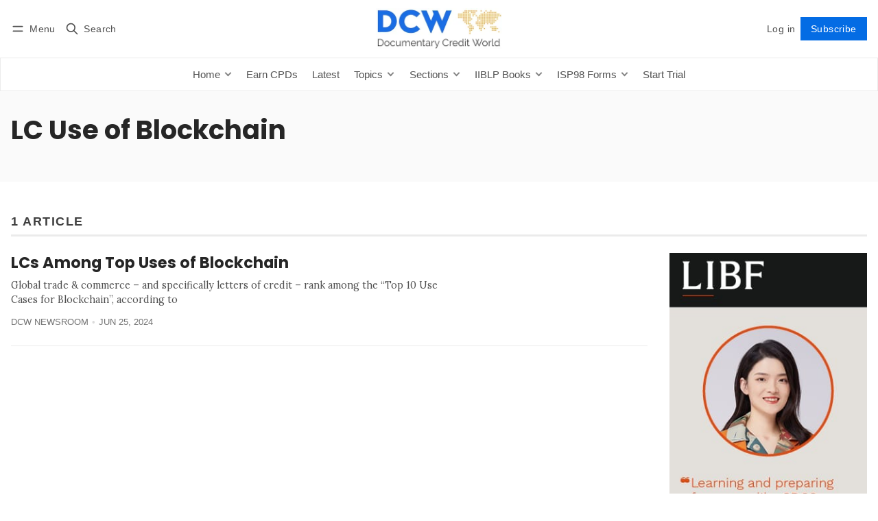

--- FILE ---
content_type: text/html; charset=utf-8
request_url: https://www.doccredit.world/tag/lc-use-of-blockchain/
body_size: 18927
content:
<!DOCTYPE html>
<html lang="en" data-color-scheme="light">
  <head>
    <meta charset="utf-8">
    <meta http-equiv="X-UA-Compatible" content="IE=edge">

    <title>LC Use of Blockchain - Documentary Credit World</title>

    <meta name="HandheldFriendly" content="True">
    <meta name="viewport" content="width=device-width, initial-scale=1.0">
    
    <meta name="theme-color" content="#046CE4">


    <link rel="preload" href="https://www.doccredit.world/assets/dist/app.min.js?v=4a781c698f" as="script">
    <link rel="preload" href="https://www.doccredit.world/assets/dist/app.min.css?v=4a781c698f" as="style">

        <link rel="preconnect" href="https://fonts.googleapis.com">
    <link rel="preconnect" href="https://fonts.gstatic.com" crossorigin>










    <link rel="preload stylesheet" href="https://fonts.googleapis.com/css2?family=Lora:ital,wght@0,400;0,500;0,600;0,700;1,400;1,500;1,600;1,700&family=Poppins:ital,wght@0,600;0,700;1,600;1,700&display=swap" 
          as="style" onload="this.onload=null;this.rel='stylesheet'" crossorigin>
    <style>
      body { --font-headings: 'Poppins', sans-serif; }
      body .content, p { --font-body: 'Lora', serif; font-family: var(--font-body); }
    </style>



    <script async defer src="https://www.doccredit.world/assets/dist/app.min.js?v=4a781c698f"></script>

    <link rel="stylesheet" type="text/css" href="https://www.doccredit.world/assets/dist/app.min.css?v=4a781c698f">

    <style>
  :root {
    --global-max-width: 1400px; /* site max width */
    --global-content-width: 700px; /* post-content-width */
    --global-wide-width: 960px; /* site max width */
    --global-radius: 0px; /* default radius */
    --global-gallery-gap: 1em; /* Image gallery distance between images */
    --global-hyphens: none; /* none/auto */
    --global-header-height: 92px;
    --global-theme-notifications: visible; /* visible/hidden */
    --global-progress-bar: visible; /* visible/hidden */
    --global-content-preview-fading: 0%; /* 50%-100% for fading effect */
    --global-scroll-behavior: smooth;
  }
</style>

<script>
  let preferredTheme = localStorage.getItem('PREFERRED_COLOR_SCHEME') || `light`;
  document.documentElement.setAttribute('data-color-scheme', preferredTheme);
  
  // Global values needed
  const themeGlobal = {
    currentPage: parseInt('1'),
    nextPage: parseInt(''),
    nextPageLink: '',
    maxPages: parseInt('1'), 
    lastPage: `1` === `1` ? true : false,
    postsPerPage: parseInt('12'),
    scrollPos: 0,
    imageLightbox: false
  }

  // Calculate contrast & HSL value;
  function getBrandColorInfo(hexcolor) {
    // get contrast
    if (hexcolor.slice(0, 1) === '#') { hexcolor = hexcolor.slice(1); }
    if (hexcolor.length === 3) { hexcolor = hexcolor.split('').map(function (hex) { return hex + hex;}).join(''); }
    let r = parseInt(hexcolor.substr(0,2),16), g = parseInt(hexcolor.substr(2,2),16), b = parseInt(hexcolor.substr(4,2),16);
    let yiq = ((r * 299) + (g * 587) + (b * 114)) / 1000;
    const colorContrast = (yiq >= 128) ? '#000' : '#fff';

    //get HSL
    r /= 255, g /= 255, b /= 255;
    const max = Math.max(r, g, b), min = Math.min(r, g, b);
    let h, s, l = (max + min)  /  2;  
    if ( max == min ) { h = s = 0; } else {
      let d = max - min;
      s = l > 0.5 ? d / (2 - max - min) : d / (max + min);
      switch(max){
        case r: h = (g - b) / d + (g < b ? 6 : 0); break;
        case g: h = (b - r) / d + 2; break;
        case b: h = (r - g) / d + 4; break;
      }
      h /= 6;
    }
    const colorHSL = [Math.round(h * 360), Math.round(s * 100), Math.round(l * 100)];

    // return
    return { colorContrast, colorHSL }
  };

  const brandColor = getBrandColorInfo("#046CE4");
  let style = document.createElement('style');
  style.innerHTML = `:root { 
    --color-brand-contrast: ${brandColor.colorContrast}; 
    --color-brand-h: ${brandColor.colorHSL[0]};
    --color-brand-s: ${brandColor.colorHSL[1]}%;
    --color-brand-l: ${brandColor.colorHSL[2]}%;
    --color-brand-hsl: ${brandColor.colorHSL[0]} ${brandColor.colorHSL[1]}% ${brandColor.colorHSL[2]}%;
  }`
  document.getElementsByTagName('head')[0].appendChild(style);
</script>


    <style>
  .banner { margin: 2rem auto; }
  .banner .kg-card { 
    display: none;
    margin: 0!important; 
    max-width: 100%; 
  }

  .banner .kg-card.is-visible { 
    display: block;
  }

  [data-banner="unit-tag-sidebar"],
  [data-banner="unit-post-sidebar"] {
    margin-top: 0;
    position: sticky;
    top: 2rem;
  }

  .sidebar .section-title,
  .sidebar .sidebar__section {
    display: none;
  }

  .home-hero-list.latest.banner-below article:nth-of-type(n+4) {
    display: none;
  }

  .home-hero-list.latest.banner-below article:nth-of-type(n+3) {
    border-bottom: none;
    padding-bottom: 0;
  }
</style>    
    
     

    <link rel="icon" href="https://www.doccredit.world/content/images/size/w256h256/2024/02/cropped-Documentary-Credit-World-square-blu-2-2.png" type="image/png">
    <link rel="canonical" href="https://www.doccredit.world/tag/lc-use-of-blockchain/">
    <meta name="referrer" content="no-referrer-when-downgrade">
    
    <meta property="og:site_name" content="Documentary Credit World">
    <meta property="og:type" content="website">
    <meta property="og:title" content="LC Use of Blockchain - Documentary Credit World">
    <meta property="og:url" content="https://www.doccredit.world/tag/lc-use-of-blockchain/">
    <meta property="og:image" content="https://www.doccredit.world/content/images/2024/07/52477178_s.jpg">
    <meta name="twitter:card" content="summary_large_image">
    <meta name="twitter:title" content="LC Use of Blockchain - Documentary Credit World">
    <meta name="twitter:url" content="https://www.doccredit.world/tag/lc-use-of-blockchain/">
    <meta name="twitter:image" content="https://www.doccredit.world/content/images/2024/07/52477178_s.jpg">
    <meta property="og:image:width" content="874">
    <meta property="og:image:height" content="548">
    
    <script type="application/ld+json">
{
    "@context": "https://schema.org",
    "@type": "Series",
    "publisher": {
        "@type": "Organization",
        "name": "Documentary Credit World",
        "url": "https://www.doccredit.world/",
        "logo": {
            "@type": "ImageObject",
            "url": "https://www.doccredit.world/content/images/2024/02/Documentary-Credit-World-DCW.jpg"
        }
    },
    "url": "https://www.doccredit.world/tag/lc-use-of-blockchain/",
    "name": "LC Use of Blockchain",
    "mainEntityOfPage": "https://www.doccredit.world/tag/lc-use-of-blockchain/"
}
    </script>

    <meta name="generator" content="Ghost 6.12">
    <link rel="alternate" type="application/rss+xml" title="Documentary Credit World" href="https://www.doccredit.world/latest/rss/">
    <script defer src="https://cdn.jsdelivr.net/ghost/portal@~2.56/umd/portal.min.js" data-i18n="true" data-ghost="https://www.doccredit.world/" data-key="f93eb88d0c52a1a4d8c98efa54" data-api="https://documentary-credit-world.ghost.io/ghost/api/content/" data-locale="en" crossorigin="anonymous"></script><style id="gh-members-styles">.gh-post-upgrade-cta-content,
.gh-post-upgrade-cta {
    display: flex;
    flex-direction: column;
    align-items: center;
    font-family: -apple-system, BlinkMacSystemFont, 'Segoe UI', Roboto, Oxygen, Ubuntu, Cantarell, 'Open Sans', 'Helvetica Neue', sans-serif;
    text-align: center;
    width: 100%;
    color: #ffffff;
    font-size: 16px;
}

.gh-post-upgrade-cta-content {
    border-radius: 8px;
    padding: 40px 4vw;
}

.gh-post-upgrade-cta h2 {
    color: #ffffff;
    font-size: 28px;
    letter-spacing: -0.2px;
    margin: 0;
    padding: 0;
}

.gh-post-upgrade-cta p {
    margin: 20px 0 0;
    padding: 0;
}

.gh-post-upgrade-cta small {
    font-size: 16px;
    letter-spacing: -0.2px;
}

.gh-post-upgrade-cta a {
    color: #ffffff;
    cursor: pointer;
    font-weight: 500;
    box-shadow: none;
    text-decoration: underline;
}

.gh-post-upgrade-cta a:hover {
    color: #ffffff;
    opacity: 0.8;
    box-shadow: none;
    text-decoration: underline;
}

.gh-post-upgrade-cta a.gh-btn {
    display: block;
    background: #ffffff;
    text-decoration: none;
    margin: 28px 0 0;
    padding: 8px 18px;
    border-radius: 4px;
    font-size: 16px;
    font-weight: 600;
}

.gh-post-upgrade-cta a.gh-btn:hover {
    opacity: 0.92;
}</style><script async src="https://js.stripe.com/v3/"></script>
    <script defer src="https://cdn.jsdelivr.net/ghost/sodo-search@~1.8/umd/sodo-search.min.js" data-key="f93eb88d0c52a1a4d8c98efa54" data-styles="https://cdn.jsdelivr.net/ghost/sodo-search@~1.8/umd/main.css" data-sodo-search="https://documentary-credit-world.ghost.io/" data-locale="en" crossorigin="anonymous"></script>
    
    <link href="https://www.doccredit.world/webmentions/receive/" rel="webmention">
    <script defer src="/public/cards.min.js?v=4a781c698f"></script>
    <link rel="stylesheet" type="text/css" href="/public/cards.min.css?v=4a781c698f">
    <script defer src="/public/comment-counts.min.js?v=4a781c698f" data-ghost-comments-counts-api="https://www.doccredit.world/members/api/comments/counts/"></script>
    <script defer src="/public/member-attribution.min.js?v=4a781c698f"></script>
    <script defer src="/public/ghost-stats.min.js?v=4a781c698f" data-stringify-payload="false" data-datasource="analytics_events" data-storage="localStorage" data-host="https://www.doccredit.world/.ghost/analytics/api/v1/page_hit"  tb_site_uuid="6db674cd-2e89-4195-bf79-8273da209ce8" tb_post_uuid="undefined" tb_post_type="null" tb_member_uuid="undefined" tb_member_status="undefined"></script><style>:root {--ghost-accent-color: #046CE4;}</style>
    <style>section.latest-section {display: none;}</style>
<!-- Google tag (gtag.js) -->
<script async src="https://www.googletagmanager.com/gtag/js?id=G-QQ0BHWLDYQ"></script>
<script>
  window.dataLayer = window.dataLayer || [];
  function gtag(){dataLayer.push(arguments);}
  gtag('js', new Date());

  gtag('config', 'G-QQ0BHWLDYQ');
</script>
<style>.home-hero-list.latest .post-tag { display: none; }</style>
<script defer data-domain="doccredit.world" src="https://plausible.io/js/script.file-downloads.hash.outbound-links.pageview-props.revenue.tagged-events.js"></script>
<script>window.plausible = window.plausible || function() { (window.plausible.q = window.plausible.q || []).push(arguments) }</script>
  </head>
  <body class="tag-template tag-lc-use-of-blockchain "  data-excerpts="true">
    

      <header class="header js-header" data-logo="center" data-style="sticky">
  <div class="container wrapper flex items-center header__container">
    <div class="header__more">
      <button class="btn header__menu-toggle js-menu-toggle" title="Menu" aria-label="Menu">
        <i class="icon icon-menu">
  <svg xmlns="http://www.w3.org/2000/svg" class="icon icon-tabler icon-tabler-menu" width="24" height="24" viewBox="0 0 24 24" stroke-width="2" stroke="currentColor" fill="none" stroke-linecap="round" stroke-linejoin="round">
  <path stroke="none" d="M0 0h24v24H0z" fill="none"></path>
  <path d="M4 8l16 0"></path>
  <path d="M4 16l16 0"></path>
</svg>
</i>        <i class="icon icon-x">
  <svg xmlns="http://www.w3.org/2000/svg" class="icon icon-tabler icon-tabler-x" width="24" height="24" viewBox="0 0 24 24" stroke-width="1.5" stroke="currentColor" fill="none" stroke-linecap="round" stroke-linejoin="round">
  <path stroke="none" d="M0 0h24v24H0z" fill="none"/>
  <line x1="18" y1="6" x2="6" y2="18" />
  <line x1="6" y1="6" x2="18" y2="18" />
</svg>
</i>        <span>Menu</span>
      </button>

      <button class="btn header__search-toggle" data-ghost-search title="Search" aria-label="Search">
        <i class="icon icon-search">
  <svg xmlns="http://www.w3.org/2000/svg" class="icon icon-tabler icon-tabler-search" width="24" height="24" viewBox="0 0 24 24" stroke-width="2" stroke="currentColor" fill="none" stroke-linecap="round" stroke-linejoin="round">
  <path stroke="none" d="M0 0h24v24H0z" fill="none"/>
  <circle cx="10" cy="10" r="7" />
  <line x1="21" y1="21" x2="15" y2="15" />
</svg>



</i>        <span>Search</span>
      </button>
    </div>

    <div class="header__brand">
<a href="https://www.doccredit.world">          <picture class="dark-theme-logo">
  <source     
    srcset="/content/images/size/w100/format/webp/2024/02/DCW-new-logo-strap.png 100w,/content/images/size/w300/format/webp/2024/02/DCW-new-logo-strap.png 300w,/content/images/size/w600/format/webp/2024/02/DCW-new-logo-strap.png 600w"
    sizes="200px"
    data-sizes="auto"
    type="image/webp"
  >
  <img class="header__logo"
    srcset="/content/images/size/w100/format/webp/2024/02/DCW-new-logo-strap.png 100w,/content/images/size/w300/format/webp/2024/02/DCW-new-logo-strap.png 300w,/content/images/size/w600/format/webp/2024/02/DCW-new-logo-strap.png 600w"
    sizes="200px"
    data-sizes="auto"
    data-src="/content/images/size/w100/2024/02/DCW-new-logo-strap.png"
    src="/content/images/size/w30/2024/02/DCW-new-logo-strap.png"
    alt="Documentary Credit World"
  >
</picture>          <picture class="default-logo">
  <source 
    sizes="(max-width: 800px) 200px, 320px"
    
    
    srcset="/content/images/size/w300/format/webp/2024/02/Documentary-Credit-World-DCW.jpg 300w, /content/images/size/w600/format/webp/2024/02/Documentary-Credit-World-DCW.jpg 600w"
    type="image/webp"
  >
  <img class="header__logo"
    sizes="(max-width: 800px) 200px, 320px"
    
    data-srcset="/content/images/size/w300/2024/02/Documentary-Credit-World-DCW.jpg 300w, /content/images/size/w600/2024/02/Documentary-Credit-World-DCW.jpg 600w"
    srcset="/content/images/size/w30/2024/02/Documentary-Credit-World-DCW.jpg 30w"
    data-src="/content/images/size/w100/2024/02/Documentary-Credit-World-DCW.jpg"
    src="/content/images/size/w30/2024/02/Documentary-Credit-World-DCW.jpg"
    alt="Documentary Credit World"
    loading="eager"
  >
</picture></a>    </div>

    <div class="header__actions">
          <a href="https://login.doccredit.world/login" class="btn signin-link radius">Log in</a>
          <a href="/membership/" class="btn signup-link btn--brand radius">Subscribe</a>
        

      <div class="member-menu js-member-menu">
      <a href="/signup/" class="signup-link">
        <i class="icon icon-arrow-up-right icon--sm">
  <svg xmlns="http://www.w3.org/2000/svg" class="icon icon-tabler icon-tabler-arrow-up-right" width="24" height="24" viewBox="0 0 24 24" stroke-width="2" stroke="currentColor" fill="none" stroke-linecap="round" stroke-linejoin="round">
  <path stroke="none" d="M0 0h24v24H0z" fill="none"/>
  <line x1="17" y1="7" x2="7" y2="17" />
  <polyline points="8 7 17 7 17 16" />
</svg>



</i>Sign up
      </a>

      <a href="https://login.doccredit.world/login" class="signin-link">
        <i class="icon icon-login icon--sm">
  <svg xmlns="http://www.w3.org/2000/svg" width="24" height="24" viewBox="0 0 24 24" fill="none" stroke="currentColor" stroke-width="2" stroke-linecap="round" stroke-linejoin="round" class="feather feather-log-in">
  <path d="M15 3h4a2 2 0 0 1 2 2v14a2 2 0 0 1-2 2h-4"></path>
  <polyline points="10 17 15 12 10 7"></polyline>
  <line x1="15" y1="12" x2="3" y2="12"></line>
</svg>
</i>Sign in
      </a>
</div>    </div>
  </div>
</header>

<div class="header-menu">
  <div class="container wrapper flex">

    <nav class="header-menu-nav">
      <ul class="nav">
    <li class="nav-home" 
      data-label="Home" data-length="4">
      <a href="https://doccredit.world/">
        <span>Home</span>
      </a>
    </li>
    <li class="nav-about is-subitem" 
      data-label="-About " data-length="7">
      <a href="https://www.doccredit.world/about/">
        <span>-About </span>
      </a>
    </li>
    <li class="nav-iiblp is-subitem" 
      data-label="-IIBLP" data-length="6">
      <a href="https://www.iiblp.org/">
        <span>-IIBLP</span>
      </a>
    </li>
    <li class="nav-dcw-editorial-advisory-board is-subitem" 
      data-label="-DCW Editorial Advisory Board " data-length="30">
      <a href="https://www.doccredit.world/board/">
        <span>-DCW Editorial Advisory Board </span>
      </a>
    </li>
    <li class="nav-dcw-pricing is-subitem" 
      data-label="-DCW Pricing " data-length="13">
      <a href="https://www.doccredit.world/pricing/">
        <span>-DCW Pricing </span>
      </a>
    </li>
    <li class="nav-earn-cpds" 
      data-label="Earn CPDs " data-length="10">
      <a href="https://www.doccredit.world/cpd-certificates-for-dcw-subscribers/">
        <span>Earn CPDs </span>
      </a>
    </li>
    <li class="nav-latest" 
      data-label="Latest" data-length="6">
      <a href="https://www.doccredit.world/archive/">
        <span>Latest</span>
      </a>
    </li>
    <li class="nav-topics" 
      data-label="Topics" data-length="6">
      <a href="https://www.doccredit.world/">
        <span>Topics</span>
      </a>
    </li>
    <li class="nav-sblcs is-subitem" 
      data-label="-SBLCs" data-length="6">
      <a href="https://www.doccredit.world/tag/standby-lc/">
        <span>-SBLCs</span>
      </a>
    </li>
    <li class="nav-commercial-lcs is-subitem" 
      data-label="-Commercial LCs" data-length="15">
      <a href="https://www.doccredit.world/tag/commercial-lc/">
        <span>-Commercial LCs</span>
      </a>
    </li>
    <li class="nav-guarantees is-subitem" 
      data-label="-Guarantees" data-length="11">
      <a href="https://www.doccredit.world/tag/demand-guarantee/">
        <span>-Guarantees</span>
      </a>
    </li>
    <li class="nav-sanctions is-subitem" 
      data-label="-Sanctions" data-length="10">
      <a href="https://www.doccredit.world/tag/sanctions/">
        <span>-Sanctions</span>
      </a>
    </li>
    <li class="nav-tbml is-subitem" 
      data-label="-TBML" data-length="5">
      <a href="https://www.doccredit.world/tag/tbml/">
        <span>-TBML</span>
      </a>
    </li>
    <li class="nav-export-controls is-subitem" 
      data-label="-Export Controls " data-length="17">
      <a href="https://www.doccredit.world/tag/export-controls/">
        <span>-Export Controls </span>
      </a>
    </li>
    <li class="nav-fraud is-subitem" 
      data-label="-Fraud" data-length="6">
      <a href="https://www.doccredit.world/tag/fraud/">
        <span>-Fraud</span>
      </a>
    </li>
    <li class="nav-sections" 
      data-label="Sections" data-length="8">
      <a href="https://www.doccredit.world/">
        <span>Sections</span>
      </a>
    </li>
    <li class="nav-articles is-subitem" 
      data-label="-Articles " data-length="10">
      <a href="https://www.doccredit.world/tag/hash-articles/">
        <span>-Articles </span>
      </a>
    </li>
    <li class="nav-updates is-subitem" 
      data-label="-Updates " data-length="9">
      <a href="https://www.doccredit.world/tag/updates/">
        <span>-Updates </span>
      </a>
    </li>
    <li class="nav-litigation-digest is-subitem" 
      data-label="-Litigation Digest " data-length="19">
      <a href="https://www.doccredit.world/tag/litigation-digest/">
        <span>-Litigation Digest </span>
      </a>
    </li>
    <li class="nav-lc-statistics is-subitem" 
      data-label="-LC Statistics " data-length="15">
      <a href="https://www.doccredit.world/tag/lc-statistics/">
        <span>-LC Statistics </span>
      </a>
    </li>
    <li class="nav-scam-survey is-subitem" 
      data-label="-Scam Survey" data-length="12">
      <a href="https://www.doccredit.world/tag/scam-survey/">
        <span>-Scam Survey</span>
      </a>
    </li>
    <li class="nav-conference-reports is-subitem" 
      data-label="-Conference Reports" data-length="19">
      <a href="https://www.doccredit.world/tag/conference-report/">
        <span>-Conference Reports</span>
      </a>
    </li>
    <li class="nav-text-forms is-subitem" 
      data-label="-Text &amp; Forms" data-length="13">
      <a href="https://www.doccredit.world/tag/text-forms/">
        <span>-Text &amp; Forms</span>
      </a>
    </li>
    <li class="nav-iiblp-books" 
      data-label="IIBLP Books" data-length="11">
      <a href="https://www.doccredit.world/ebooks/">
        <span>IIBLP Books</span>
      </a>
    </li>
    <li class="nav-bankers-guide-examining-lcs is-subitem" 
      data-label="-Banker’s Guide: Examining LCs" data-length="30">
      <a href="https://www.doccredit.world/the-bankers-guide-to-examination-under-documentary-credits/">
        <span>-Banker’s Guide: Examining LCs</span>
      </a>
    </li>
    <li class="nav-standby-demand-guarantee-practice-ucp600-isp-urdg-compared is-subitem" 
      data-label="-Standby &amp; Demand Guarantee Practice: UCP600, ISP &amp; URDG Compared " data-length="66">
      <a href="https://www.doccredit.world/standby-demand-guarantee-practice-understanding-ucp600-isp98-urdg-758/">
        <span>-Standby &amp; Demand Guarantee Practice: UCP600, ISP &amp; URDG Compared </span>
      </a>
    </li>
    <li class="nav-trade-based-financial-crime-compliance is-subitem" 
      data-label="-Trade Based Financial Crime Compliance " data-length="40">
      <a href="https://www.doccredit.world/trade-based-financial-crime-compliance/">
        <span>-Trade Based Financial Crime Compliance </span>
      </a>
    </li>
    <li class="nav-isp98-official-commentary is-subitem" 
      data-label="-ISP98 Official Commentary " data-length="27">
      <a href="https://www.doccredit.world/isp98-commentary/">
        <span>-ISP98 Official Commentary </span>
      </a>
    </li>
    <li class="nav-isp98-forms" 
      data-label="ISP98 Forms " data-length="12">
      <a href="https://www.doccredit.world/ispforms/">
        <span>ISP98 Forms </span>
      </a>
    </li>
    <li class="nav-form-1-model-sblc-w-payment-demand is-subitem" 
      data-label="-Form 1 - Model SBLC w/ Payment Demand " data-length="39">
      <a href="https://www.doccredit.world/isp98-form-1-model-standby-incorporating-annexed-form-of-payment-demand-with-statement/">
        <span>-Form 1 - Model SBLC w/ Payment Demand </span>
      </a>
    </li>
    <li class="nav-form-2-model-sblc-w-extension-payment-demand is-subitem" 
      data-label="-Form 2 - Model SBLC w/ Extension + Payment Demand " data-length="51">
      <a href="https://www.doccredit.world/isp98-form-2-model-sblc-providing-for-extension/">
        <span>-Form 2 - Model SBLC w/ Extension + Payment Demand </span>
      </a>
    </li>
    <li class="nav-form-3-model-sblc-w-reduction is-subitem" 
      data-label="-Form 3 - Model SBLC w/ Reduction " data-length="34">
      <a href="https://www.doccredit.world/isp98-isp98-form-3-model-standby-providing-for-reduction/">
        <span>-Form 3 - Model SBLC w/ Reduction </span>
      </a>
    </li>
    <li class="nav-form-4-model-sblc-w-transfer is-subitem" 
      data-label="-Form 4 - Model SBLC w/ Transfer" data-length="32">
      <a href="https://www.doccredit.world/isp98-form-4-model-sblc-providing-for-transfer/">
        <span>-Form 4 - Model SBLC w/ Transfer</span>
      </a>
    </li>
    <li class="nav-form-5-model-simplified-demand-sblc is-subitem" 
      data-label="-Form 5 - Model Simplified Demand SBLC" data-length="38">
      <a href="https://www.doccredit.world/isp98-form-5-simplified-demand-only-sblc/">
        <span>-Form 5 - Model Simplified Demand SBLC</span>
      </a>
    </li>
    <li class="nav-form-6-model-counter-sblc is-subitem" 
      data-label="-Form 6 - Model Counter SBLC" data-length="28">
      <a href="https://www.doccredit.world/isp98-form-6-model-counter-standby-lc/">
        <span>-Form 6 - Model Counter SBLC</span>
      </a>
    </li>
    <li class="nav-form-7-model-sblc-requiring-confirmation is-subitem" 
      data-label="-Form 7 - Model SBLC Requiring Confirmation " data-length="44">
      <a href="https://www.doccredit.world/isp98-form-7-model-standby-requiring-confirmatio/">
        <span>-Form 7 - Model SBLC Requiring Confirmation </span>
      </a>
    </li>
    <li class="nav-form-8-model-confirmation-of-sblc is-subitem" 
      data-label="-Form 8 - Model Confirmation of SBLC" data-length="36">
      <a href="https://www.doccredit.world/isp98-form-8-model-confirmation-of-standby-lc/">
        <span>-Form 8 - Model Confirmation of SBLC</span>
      </a>
    </li>
    <li class="nav-form-11-1-model-u-s-government-sblc is-subitem" 
      data-label="-Form 11.1 - Model U.S. Government SBLC" data-length="39">
      <a href="https://www.doccredit.world/isp98-form-11-1-model-us-government-sblc/">
        <span>-Form 11.1 - Model U.S. Government SBLC</span>
      </a>
    </li>
    <li class="nav-start-trial" 
      data-label="Start Trial " data-length="12">
      <a href="https://doccredit.world/free-trial/">
        <span>Start Trial </span>
      </a>
    </li>
</ul>
    </nav>

  </div>
</div>



      <div class="menu js-menu">
  <div class="container wrapper">
    <div class="menu__content">
      <nav class="menu__navigation">
        <ul class="nav">
          <li class="nav-home">
            <a href="/">
              <span>Home</span>
            </a>
          </li>
          <li class="nav-about">
            <a href="/about/">
              <span>About DCW</span>
            </a>
          </li>
          <li class="nav-about">
            <a href="https://www.iiblp.org/">
              <span>About IIBLP</span>
            </a>
          </li>
          <li class="nav-board">
            <a href="/board/">
              <span>Editorial Board</span>
            </a>
          </li>
          <li class="nav-latest">
            <a href="/archive/">
              <span>Latest</span>
            </a>
          </li>
        </ul>

          <ul class="nav secondary submenu">
    <li class="nav-how-to-log-in" 
      data-label="How to Log in" data-length="13">
      <a href="https://www.doccredit.world/how-to-log-in-to-dcw/">
        <span>How to Log in</span>
      </a>
    </li>
    <li class="nav-dcw-users-guide" 
      data-label="DCW User&#x27;s Guide " data-length="17">
      <a href="https://www.doccredit.world/dcw-user-guide/">
        <span>DCW User&#x27;s Guide </span>
      </a>
    </li>
    <li class="nav-all-november-2025" 
      data-label="All November 2025" data-length="17">
      <a href="https://www.doccredit.world/dcw-monthly-november-2025/">
        <span>All November 2025</span>
      </a>
    </li>
    <li class="nav-all-october-2025" 
      data-label="All October 2025" data-length="16">
      <a href="https://www.doccredit.world/dcw-monthly-october-2025/">
        <span>All October 2025</span>
      </a>
    </li>
    <li class="nav-all-september-2025" 
      data-label="All September 2025" data-length="18">
      <a href="https://www.doccredit.world/dcw-monthly-september-2025/">
        <span>All September 2025</span>
      </a>
    </li>
    <li class="nav-about-dcw" 
      data-label="About DCW" data-length="9">
      <a href="https://www.doccredit.world/about/">
        <span>About DCW</span>
      </a>
    </li>
    <li class="nav-free-this-month" 
      data-label="Free this month " data-length="16">
      <a href="https://www.doccredit.world/tag/free-this-month/">
        <span>Free this month </span>
      </a>
    </li>
    <li class="nav-recently-decided-cases" 
      data-label="Recently Decided Cases " data-length="23">
      <a href="https://www.doccredit.world/recently-decided-cases/">
        <span>Recently Decided Cases </span>
      </a>
    </li>
    <li class="nav-icc-opinions-tracker" 
      data-label="ICC Opinions Tracker " data-length="21">
      <a href="https://www.doccredit.world/icc-opinions-tracker/">
        <span>ICC Opinions Tracker </span>
      </a>
    </li>
</ul>
      </nav>

      <div class="menu__posts">
        <span class="menu__posts-title">Latest news</span>
            <article class="post-card has-img horizontal js-post-card">

  <div class="post-card__content flex flex-col ">

      <h2 class="post-card__title"><a href="https://www.doccredit.world/dcw-most-read-in-2025/">DCW: Most Read in 2025</a></h2>
    
    <p class="post-card__excerpt opacity-080">
      Since going fully online in May 2024, DCW has seen significant growth. The addition of eBooks, CPDs, an expanded archive,
    </p>

    <div class="post-info">
  <ul class="post-info__avatars">
        <li class="author-avatar has-image">
          <a href="/author/chris/" title="Chris Sandler" aria-label="Chris Sandler">
              <picture class="">
  <source 
    sizes="60px"
    data-sizes="auto"
    srcset="/content/images/size/w30/2024/02/1662466861305.jpeg 30w"
    data-srcset="/content/images/size/w30/format/webp/2024/02/1662466861305.jpeg 30w, /content/images/size/w100/format/webp/2024/02/1662466861305.jpeg 100w"
    type="image/webp"
  >
  <img class="lazyload"
    sizes="60px"
    data-sizes="auto"
    data-srcset="/content/images/size/w30/2024/02/1662466861305.jpeg 30w, /content/images/size/w100/2024/02/1662466861305.jpeg 100w"
    srcset="/content/images/size/w30/2024/02/1662466861305.jpeg 30w"
    data-src="/content/images/size/w100/2024/02/1662466861305.jpeg"
    src="/content/images/size/w30/2024/02/1662466861305.jpeg"
    alt="Chris Sandler"
    
  >
</picture>          </a>
        </li>
  </ul>
  
    <span class="post-info__authors"><a href="/author/chris/">Chris Sandler</a></span>
  
  <time datetime="2025-12-22">Dec 22, 2025</time> 
</div>  </div>
</article>            <article class="post-card has-img horizontal js-post-card">

  <div class="post-card__content flex flex-col ">
      <a class="post-tag mr-sm tag-october-2025" href="/tag/october-2025/" aria-label="October 2025"
        
      >October 2025</a>

      <h2 class="post-card__title"><a href="https://www.doccredit.world/dcw-monthly-november-2025-3/">DCW Monthly: December 2025</a></h2>
    
    <p class="post-card__excerpt opacity-080">
      As the year draws to a close, this month’s DCW focuses on the issues likely to carry into 2026.
    </p>

    <div class="post-info">
  <ul class="post-info__avatars">
        <li class="author-avatar has-image">
          <a href="/author/chris/" title="Chris Sandler" aria-label="Chris Sandler">
              <picture class="">
  <source 
    sizes="60px"
    data-sizes="auto"
    srcset="/content/images/size/w30/2024/02/1662466861305.jpeg 30w"
    data-srcset="/content/images/size/w30/format/webp/2024/02/1662466861305.jpeg 30w, /content/images/size/w100/format/webp/2024/02/1662466861305.jpeg 100w"
    type="image/webp"
  >
  <img class="lazyload"
    sizes="60px"
    data-sizes="auto"
    data-srcset="/content/images/size/w30/2024/02/1662466861305.jpeg 30w, /content/images/size/w100/2024/02/1662466861305.jpeg 100w"
    srcset="/content/images/size/w30/2024/02/1662466861305.jpeg 30w"
    data-src="/content/images/size/w100/2024/02/1662466861305.jpeg"
    src="/content/images/size/w30/2024/02/1662466861305.jpeg"
    alt="Chris Sandler"
    
  >
</picture>          </a>
        </li>
  </ul>
  
    <span class="post-info__authors"><a href="/author/chris/">Chris Sandler</a></span>
  
  <time datetime="2025-12-16">Dec 16, 2025</time> 
</div>  </div>
</article>            <article class="post-card has-img is-featured horizontal js-post-card">

  <div class="post-card__content flex flex-col ">
      <a class="post-tag mr-sm tag-hash-articles" href="/tag/hash-articles/" aria-label="DCW Articles"
        
      >DCW Articles</a>

      <h2 class="post-card__title"><a href="https://www.doccredit.world/icc-opinion-ta954-evergreen-standby-non-extension-commentary/">Views on ICC Opinion TA954</a></h2>
    
    <p class="post-card__excerpt opacity-080">
      Because standbys and demand guarantees often contain automatic extension clauses, ICC Opinion TA954 offers important lessons for practice and the need for sound drafting of such clauses.
    </p>

    <div class="post-info">
  <ul class="post-info__avatars">
        <li class="author-avatar has-image">
          <a href="/author/pavel-andrle/" title="Pavel Andrle" aria-label="Pavel Andrle">
              <picture class="">
  <source 
    sizes="60px"
    data-sizes="auto"
    srcset="/content/images/size/w30/2024/04/1614170709533.jpeg 30w"
    data-srcset="/content/images/size/w30/format/webp/2024/04/1614170709533.jpeg 30w, /content/images/size/w100/format/webp/2024/04/1614170709533.jpeg 100w"
    type="image/webp"
  >
  <img class="lazyload"
    sizes="60px"
    data-sizes="auto"
    data-srcset="/content/images/size/w30/2024/04/1614170709533.jpeg 30w, /content/images/size/w100/2024/04/1614170709533.jpeg 100w"
    srcset="/content/images/size/w30/2024/04/1614170709533.jpeg 30w"
    data-src="/content/images/size/w100/2024/04/1614170709533.jpeg"
    src="/content/images/size/w30/2024/04/1614170709533.jpeg"
    alt="Pavel Andrle"
    
  >
</picture>          </a>
        </li>
  </ul>
  
    <span class="post-info__authors"><a href="/author/pavel-andrle/">Pavel Andrle</a></span>
  
  <time datetime="2025-12-16">Dec 16, 2025</time> 
</div>  </div>
</article>      </div>
    </div>
  </div>

  <div class="w-100 mt border-top">
    <div class="menu__actions">
          <a href="https://login.doccredit.world/login" class="btn signin-link radius">
            Log in
          </a>
          <a href="/membership/" class="btn signup-link btn--brand radius">
            Subscribe
          </a>

      <span class="flex-1"></span>

      <div class="social-links items-center mb">
        <span class="fw-600 mr-sm">Follow</span>
        







      </div>
    </div>
  </div>
</div>
    
    <main class="main flex-1">
      
  <div class="bg-acc">
    <div class="container wrapper">
      <div class="tag-hero">
        <div class="tag-hero__content">
          <h1 class="tag-hero__name">LC Use of Blockchain</h1>
          
        </div>
      </div>
    </div>
  </div>

  <div class="container wrapper">
    <span class="section-title xs" >
      1 article
      
    </span>

    <div class="row">
      <div class="col-xs-12 col-md-8 col-lg-9 flex flex-col gap-150 mb-lg">
          <article class="post-card no-image horizontal js-post-card">

  <div class="post-card__content flex flex-col ">
      <a class="post-tag mr-sm tag-updates" href="/tag/updates/" aria-label="DCW Updates"
        
      >DCW Updates</a>

      <h2 class="post-card__title"><a href="https://www.doccredit.world/lcs-among-top-uses-of-blockchain/">LCs Among Top Uses of Blockchain</a></h2>

    <p class="post-card__excerpt opacity-080">
      Global trade &amp; commerce – and specifically letters of credit – rank among the “Top 10 Use Cases for Blockchain”, according to
    </p>

    <div class="post-info">
  <ul class="post-info__avatars">
        <li class="author-avatar has-image">
          <a href="/author/dcw/" title="DCW Newsroom" aria-label="DCW Newsroom">
              <picture class="">
  <source 
    sizes="60px"
    data-sizes="auto"
    srcset="/content/images/size/w30/2024/04/Documentary-Credit-World-square-blu-1.jpg 30w"
    data-srcset="/content/images/size/w30/format/webp/2024/04/Documentary-Credit-World-square-blu-1.jpg 30w, /content/images/size/w100/format/webp/2024/04/Documentary-Credit-World-square-blu-1.jpg 100w"
    type="image/webp"
  >
  <img class="lazyload"
    sizes="60px"
    data-sizes="auto"
    data-srcset="/content/images/size/w30/2024/04/Documentary-Credit-World-square-blu-1.jpg 30w, /content/images/size/w100/2024/04/Documentary-Credit-World-square-blu-1.jpg 100w"
    srcset="/content/images/size/w30/2024/04/Documentary-Credit-World-square-blu-1.jpg 30w"
    data-src="/content/images/size/w100/2024/04/Documentary-Credit-World-square-blu-1.jpg"
    src="/content/images/size/w30/2024/04/Documentary-Credit-World-square-blu-1.jpg"
    alt="DCW Newsroom"
    
  >
</picture>          </a>
        </li>
  </ul>
  
    <span class="post-info__authors"><a href="/author/dcw/">DCW Newsroom</a></span>
  
  <time datetime="2024-06-25">Jun 25, 2024</time> 
</div>  </div>
</article>      </div>
      <div class="col-xs-12 col-md-4 col-lg-3">
              <div class="banner" data-banner="unit-tag-sidebar">
        <figure class="kg-card kg-image-card"><a href="https://pages.marketintelligence.spglobal.com/8759-Maritime-shadow-fleet-2025-CD-Request.html?utm_campaign=MI-C51567&utm_medium=web&utm_source=dcw"><img src="https://www.doccredit.world/content/images/2025/07/Maritime-Shadow-Fleet_revised_300x600.jpg" class="kg-image" alt="" loading="lazy" width="1600" height="3200" srcset="https://www.doccredit.world/content/images/size/w600/2025/07/Maritime-Shadow-Fleet_revised_300x600.jpg 600w, https://www.doccredit.world/content/images/size/w1000/2025/07/Maritime-Shadow-Fleet_revised_300x600.jpg 1000w, https://www.doccredit.world/content/images/2025/07/Maritime-Shadow-Fleet_revised_300x600.jpg 1600w" sizes="(min-width: 720px) 720px"></a></figure><figure class="kg-card kg-image-card"><a href="https://www.libf.ac.uk/professional-qualifications/trade-and-transaction-banking/certificate-for-documentary-credit-specialists-cdcs/?utm_source=DCW&utm_medium=referral&utm_campaign=G"><img src="https://www.doccredit.world/content/images/2025/03/3.DCW-Trade-ads-03-25-02-300x600.gif" class="kg-image" alt="" loading="lazy" width="300" height="600"></a></figure><figure class="kg-card kg-image-card"><a href="https://pages.marketintelligence.spglobal.com/8688-Trade-Compliance-Secure-Corporate-Behavior-Demo-Request.html?utm_campaign=MI-C51537&utm_medium=web&utm_source=dcw"><img src="https://www.doccredit.world/content/images/2025/07/Corporate-Behavior_revised_300x600.jpg" class="kg-image" alt="" loading="lazy" width="1600" height="3200" srcset="https://www.doccredit.world/content/images/size/w600/2025/07/Corporate-Behavior_revised_300x600.jpg 600w, https://www.doccredit.world/content/images/size/w1000/2025/07/Corporate-Behavior_revised_300x600.jpg 1000w, https://www.doccredit.world/content/images/2025/07/Corporate-Behavior_revised_300x600.jpg 1600w" sizes="(min-width: 720px) 720px"></a></figure><figure class="kg-card kg-image-card"><a href="https://www.doccredit.world/ispforms/"><img src="https://www.doccredit.world/content/images/2024/06/ISP-Foms-300x600.png" class="kg-image" alt="" loading="lazy" width="300" height="600"></a></figure><figure class="kg-card kg-image-card"><a href="https://www.libf.ac.uk/professional-qualifications/trade-and-transaction-banking/certificate-in-international-trade-risk-citr/?utm_source=DCW&utm_medium=referral&utm_campaign=G"><img src="https://www.doccredit.world/content/images/2025/03/6.DCW-Trade-ads-03-25_08_300-x-600.jpg" class="kg-image" alt="" loading="lazy" width="300" height="600"></a></figure><figure class="kg-card kg-image-card"><a href="https://www.libf.ac.uk/professional-qualifications/trade-and-transaction-banking/certificate-for-documentary-credit-specialists-cdcs/?utm_source=DCW&utm_medium=referral&utm_campaign=G"><img src="https://www.doccredit.world/content/images/2025/03/4.DCW-Trade-ads-03-25_06_300-x-600.jpg" class="kg-image" alt="" loading="lazy" width="300" height="600"></a></figure><figure class="kg-card kg-image-card"><a href="https://pages.marketintelligence.spglobal.com/8759-Maritime-shadow-fleet-2025-CD-Request.html?utm_campaign=MI-C51567&utm_medium=web&utm_source=dcw"><img src="https://www.doccredit.world/content/images/2025/07/Maritime-Shadow-Fleet-II_revised_300x600.jpg" class="kg-image" alt="" loading="lazy" width="1600" height="3200" srcset="https://www.doccredit.world/content/images/size/w600/2025/07/Maritime-Shadow-Fleet-II_revised_300x600.jpg 600w, https://www.doccredit.world/content/images/size/w1000/2025/07/Maritime-Shadow-Fleet-II_revised_300x600.jpg 1000w, https://www.doccredit.world/content/images/2025/07/Maritime-Shadow-Fleet-II_revised_300x600.jpg 1600w" sizes="(min-width: 720px) 720px"></a></figure>
      </div>
      </div>
    </div>

    <div class="pagination" data-type="">
  <nav class="pagination-items">
    <a class="prev-posts disabled" href="javascript:">
      <i class="icon icon-arrow-left icon--sm">
  <svg xmlns="http://www.w3.org/2000/svg" class="icon icon-tabler icon-tabler-arrow-left" width="24" height="24" viewBox="0 0 24 24" stroke-width="2" stroke="currentColor" fill="none" stroke-linecap="round" stroke-linejoin="round">
  <path stroke="none" d="M0 0h24v24H0z" fill="none"/>
  <line x1="5" y1="12" x2="19" y2="12" />
  <line x1="5" y1="12" x2="11" y2="18" />
  <line x1="5" y1="12" x2="11" y2="6" />
</svg>



</i><span class="ml-xs">Prev</span>
    </a>
    <span class="page-number">Page 1 of 1</span>
    <a class="next-posts disabled" href="javascript:">
      <span class="mr-xs">Next</span><i class="icon icon-arrow-right icon--sm">
  <svg xmlns="http://www.w3.org/2000/svg" class="icon icon-tabler icon-tabler-arrow-narrow-right" width="24" height="24" viewBox="0 0 24 24" stroke-width="2" stroke="currentColor" fill="none" stroke-linecap="round" stroke-linejoin="round">
  <path stroke="none" d="M0 0h24v24H0z" fill="none"></path>
  <path d="M5 12l14 0"></path>
  <path d="M15 16l4 -4"></path>
  <path d="M15 8l4 4"></path>
</svg>



</i>
    </a>
  </nav>

  <button class="btn btn--wide btn--bordered btn-load-more js-load-more">
    Load more
  </button>
</div>  </div>

    </main>
    
              <div class="subscribe-cta reverse">
          <div class="container wrapper">
            <div class="subscribe-cta__content">
              <span class="subscribe-cta__title mb-0" id="footer-cta">
                Start your 14-Day Free Trial
              </span>
              <p class="mb-0 mt-xs text-11">Gain full access to analysis, cases, eBooks and more with a DCW Free Trial</p>
            </div>
            <form class="subscribe-form" 
  data-members-form="subscribe" data-style="inline-joined">
  <input data-members-email class="w-100 bg-default" 
    type="email" autocomplete="email" placeholder="Your email address" 
    aria-labelledby="footer-cta" required> 
  <button class="btn btn--brand text-10" type="submit">
    <span>Stay Updated</span>
  </button>
  <div class="msg-success">Great! Check your inbox and click the link.</div>
  <div class="msg-error">Sorry, something went wrong. Please try again.</div>
</form>          </div>
        </div>

      <footer class="footer">
  <div class="container wrapper">
    <div class="row">
      <div class="col-xs-12 col-md-4">
        <div class="footer__brand flex items-center">
            <picture class="dark-theme-logo">
  <source     
    srcset="/content/images/size/w100/format/webp/2024/02/DCW-new-logo-strap.png 100w,/content/images/size/w300/format/webp/2024/02/DCW-new-logo-strap.png 300w,/content/images/size/w600/format/webp/2024/02/DCW-new-logo-strap.png 600w"
    sizes="200px"
    data-sizes="auto"
    type="image/webp"
  >
  <img class="footer__logo mr lazyload"
    srcset="/content/images/size/w100/format/webp/2024/02/DCW-new-logo-strap.png 100w,/content/images/size/w300/format/webp/2024/02/DCW-new-logo-strap.png 300w,/content/images/size/w600/format/webp/2024/02/DCW-new-logo-strap.png 600w"
    sizes="200px"
    data-sizes="auto"
    data-src="/content/images/size/w100/2024/02/DCW-new-logo-strap.png"
    src="/content/images/size/w30/2024/02/DCW-new-logo-strap.png"
    alt="Documentary Credit World"
  >
</picture>            <picture class="default-logo">
  <source 
    sizes="200px"
    data-sizes="auto"
    srcset="/content/images/size/w30/2024/02/Documentary-Credit-World-DCW.jpg 30w"
    data-srcset="/content/images/size/w300/format/webp/2024/02/Documentary-Credit-World-DCW.jpg 300w, /content/images/size/w600/format/webp/2024/02/Documentary-Credit-World-DCW.jpg 600w"
    type="image/webp"
  >
  <img class="footer__logo mr lazyload"
    sizes="200px"
    data-sizes="auto"
    data-srcset="/content/images/size/w300/2024/02/Documentary-Credit-World-DCW.jpg 300w, /content/images/size/w600/2024/02/Documentary-Credit-World-DCW.jpg 600w"
    srcset="/content/images/size/w30/2024/02/Documentary-Credit-World-DCW.jpg 30w"
    data-src="/content/images/size/w100/2024/02/Documentary-Credit-World-DCW.jpg"
    src="/content/images/size/w30/2024/02/Documentary-Credit-World-DCW.jpg"
    alt="Documentary Credit World"
    
  >
</picture>        </div>

        <div class="footer__description" id="footer-input-label">
          The Trade Finance &amp; Compliance Publication
        </div>

        <div class="social-links">
          







        </div>
      </div>

      <div class="col-xs-12 col-md-8">
        <span class="fw-700 mb-xs display-block text-12">Navigation</span>
        <ul class="nav">
    <li class="nav-home" 
      data-label="Home" data-length="4">
      <a href="https://doccredit.world/">
        <span>Home</span>
      </a>
    </li>
    <li class="nav-about is-subitem" 
      data-label="-About " data-length="7">
      <a href="https://www.doccredit.world/about/">
        <span>-About </span>
      </a>
    </li>
    <li class="nav-iiblp is-subitem" 
      data-label="-IIBLP" data-length="6">
      <a href="https://www.iiblp.org/">
        <span>-IIBLP</span>
      </a>
    </li>
    <li class="nav-dcw-editorial-advisory-board is-subitem" 
      data-label="-DCW Editorial Advisory Board " data-length="30">
      <a href="https://www.doccredit.world/board/">
        <span>-DCW Editorial Advisory Board </span>
      </a>
    </li>
    <li class="nav-dcw-pricing is-subitem" 
      data-label="-DCW Pricing " data-length="13">
      <a href="https://www.doccredit.world/pricing/">
        <span>-DCW Pricing </span>
      </a>
    </li>
    <li class="nav-earn-cpds" 
      data-label="Earn CPDs " data-length="10">
      <a href="https://www.doccredit.world/cpd-certificates-for-dcw-subscribers/">
        <span>Earn CPDs </span>
      </a>
    </li>
    <li class="nav-latest" 
      data-label="Latest" data-length="6">
      <a href="https://www.doccredit.world/archive/">
        <span>Latest</span>
      </a>
    </li>
    <li class="nav-topics" 
      data-label="Topics" data-length="6">
      <a href="https://www.doccredit.world/">
        <span>Topics</span>
      </a>
    </li>
    <li class="nav-sblcs is-subitem" 
      data-label="-SBLCs" data-length="6">
      <a href="https://www.doccredit.world/tag/standby-lc/">
        <span>-SBLCs</span>
      </a>
    </li>
    <li class="nav-commercial-lcs is-subitem" 
      data-label="-Commercial LCs" data-length="15">
      <a href="https://www.doccredit.world/tag/commercial-lc/">
        <span>-Commercial LCs</span>
      </a>
    </li>
    <li class="nav-guarantees is-subitem" 
      data-label="-Guarantees" data-length="11">
      <a href="https://www.doccredit.world/tag/demand-guarantee/">
        <span>-Guarantees</span>
      </a>
    </li>
    <li class="nav-sanctions is-subitem" 
      data-label="-Sanctions" data-length="10">
      <a href="https://www.doccredit.world/tag/sanctions/">
        <span>-Sanctions</span>
      </a>
    </li>
    <li class="nav-tbml is-subitem" 
      data-label="-TBML" data-length="5">
      <a href="https://www.doccredit.world/tag/tbml/">
        <span>-TBML</span>
      </a>
    </li>
    <li class="nav-export-controls is-subitem" 
      data-label="-Export Controls " data-length="17">
      <a href="https://www.doccredit.world/tag/export-controls/">
        <span>-Export Controls </span>
      </a>
    </li>
    <li class="nav-fraud is-subitem" 
      data-label="-Fraud" data-length="6">
      <a href="https://www.doccredit.world/tag/fraud/">
        <span>-Fraud</span>
      </a>
    </li>
    <li class="nav-sections" 
      data-label="Sections" data-length="8">
      <a href="https://www.doccredit.world/">
        <span>Sections</span>
      </a>
    </li>
    <li class="nav-articles is-subitem" 
      data-label="-Articles " data-length="10">
      <a href="https://www.doccredit.world/tag/hash-articles/">
        <span>-Articles </span>
      </a>
    </li>
    <li class="nav-updates is-subitem" 
      data-label="-Updates " data-length="9">
      <a href="https://www.doccredit.world/tag/updates/">
        <span>-Updates </span>
      </a>
    </li>
    <li class="nav-litigation-digest is-subitem" 
      data-label="-Litigation Digest " data-length="19">
      <a href="https://www.doccredit.world/tag/litigation-digest/">
        <span>-Litigation Digest </span>
      </a>
    </li>
    <li class="nav-lc-statistics is-subitem" 
      data-label="-LC Statistics " data-length="15">
      <a href="https://www.doccredit.world/tag/lc-statistics/">
        <span>-LC Statistics </span>
      </a>
    </li>
    <li class="nav-scam-survey is-subitem" 
      data-label="-Scam Survey" data-length="12">
      <a href="https://www.doccredit.world/tag/scam-survey/">
        <span>-Scam Survey</span>
      </a>
    </li>
    <li class="nav-conference-reports is-subitem" 
      data-label="-Conference Reports" data-length="19">
      <a href="https://www.doccredit.world/tag/conference-report/">
        <span>-Conference Reports</span>
      </a>
    </li>
    <li class="nav-text-forms is-subitem" 
      data-label="-Text &amp; Forms" data-length="13">
      <a href="https://www.doccredit.world/tag/text-forms/">
        <span>-Text &amp; Forms</span>
      </a>
    </li>
    <li class="nav-iiblp-books" 
      data-label="IIBLP Books" data-length="11">
      <a href="https://www.doccredit.world/ebooks/">
        <span>IIBLP Books</span>
      </a>
    </li>
    <li class="nav-bankers-guide-examining-lcs is-subitem" 
      data-label="-Banker’s Guide: Examining LCs" data-length="30">
      <a href="https://www.doccredit.world/the-bankers-guide-to-examination-under-documentary-credits/">
        <span>-Banker’s Guide: Examining LCs</span>
      </a>
    </li>
    <li class="nav-standby-demand-guarantee-practice-ucp600-isp-urdg-compared is-subitem" 
      data-label="-Standby &amp; Demand Guarantee Practice: UCP600, ISP &amp; URDG Compared " data-length="66">
      <a href="https://www.doccredit.world/standby-demand-guarantee-practice-understanding-ucp600-isp98-urdg-758/">
        <span>-Standby &amp; Demand Guarantee Practice: UCP600, ISP &amp; URDG Compared </span>
      </a>
    </li>
    <li class="nav-trade-based-financial-crime-compliance is-subitem" 
      data-label="-Trade Based Financial Crime Compliance " data-length="40">
      <a href="https://www.doccredit.world/trade-based-financial-crime-compliance/">
        <span>-Trade Based Financial Crime Compliance </span>
      </a>
    </li>
    <li class="nav-isp98-official-commentary is-subitem" 
      data-label="-ISP98 Official Commentary " data-length="27">
      <a href="https://www.doccredit.world/isp98-commentary/">
        <span>-ISP98 Official Commentary </span>
      </a>
    </li>
    <li class="nav-isp98-forms" 
      data-label="ISP98 Forms " data-length="12">
      <a href="https://www.doccredit.world/ispforms/">
        <span>ISP98 Forms </span>
      </a>
    </li>
    <li class="nav-form-1-model-sblc-w-payment-demand is-subitem" 
      data-label="-Form 1 - Model SBLC w/ Payment Demand " data-length="39">
      <a href="https://www.doccredit.world/isp98-form-1-model-standby-incorporating-annexed-form-of-payment-demand-with-statement/">
        <span>-Form 1 - Model SBLC w/ Payment Demand </span>
      </a>
    </li>
    <li class="nav-form-2-model-sblc-w-extension-payment-demand is-subitem" 
      data-label="-Form 2 - Model SBLC w/ Extension + Payment Demand " data-length="51">
      <a href="https://www.doccredit.world/isp98-form-2-model-sblc-providing-for-extension/">
        <span>-Form 2 - Model SBLC w/ Extension + Payment Demand </span>
      </a>
    </li>
    <li class="nav-form-3-model-sblc-w-reduction is-subitem" 
      data-label="-Form 3 - Model SBLC w/ Reduction " data-length="34">
      <a href="https://www.doccredit.world/isp98-isp98-form-3-model-standby-providing-for-reduction/">
        <span>-Form 3 - Model SBLC w/ Reduction </span>
      </a>
    </li>
    <li class="nav-form-4-model-sblc-w-transfer is-subitem" 
      data-label="-Form 4 - Model SBLC w/ Transfer" data-length="32">
      <a href="https://www.doccredit.world/isp98-form-4-model-sblc-providing-for-transfer/">
        <span>-Form 4 - Model SBLC w/ Transfer</span>
      </a>
    </li>
    <li class="nav-form-5-model-simplified-demand-sblc is-subitem" 
      data-label="-Form 5 - Model Simplified Demand SBLC" data-length="38">
      <a href="https://www.doccredit.world/isp98-form-5-simplified-demand-only-sblc/">
        <span>-Form 5 - Model Simplified Demand SBLC</span>
      </a>
    </li>
    <li class="nav-form-6-model-counter-sblc is-subitem" 
      data-label="-Form 6 - Model Counter SBLC" data-length="28">
      <a href="https://www.doccredit.world/isp98-form-6-model-counter-standby-lc/">
        <span>-Form 6 - Model Counter SBLC</span>
      </a>
    </li>
    <li class="nav-form-7-model-sblc-requiring-confirmation is-subitem" 
      data-label="-Form 7 - Model SBLC Requiring Confirmation " data-length="44">
      <a href="https://www.doccredit.world/isp98-form-7-model-standby-requiring-confirmatio/">
        <span>-Form 7 - Model SBLC Requiring Confirmation </span>
      </a>
    </li>
    <li class="nav-form-8-model-confirmation-of-sblc is-subitem" 
      data-label="-Form 8 - Model Confirmation of SBLC" data-length="36">
      <a href="https://www.doccredit.world/isp98-form-8-model-confirmation-of-standby-lc/">
        <span>-Form 8 - Model Confirmation of SBLC</span>
      </a>
    </li>
    <li class="nav-form-11-1-model-u-s-government-sblc is-subitem" 
      data-label="-Form 11.1 - Model U.S. Government SBLC" data-length="39">
      <a href="https://www.doccredit.world/isp98-form-11-1-model-us-government-sblc/">
        <span>-Form 11.1 - Model U.S. Government SBLC</span>
      </a>
    </li>
    <li class="nav-start-trial" 
      data-label="Start Trial " data-length="12">
      <a href="https://doccredit.world/free-trial/">
        <span>Start Trial </span>
      </a>
    </li>
</ul>

          <span class="footer__subtitle fw-700 mb-xs display-block text-12">More</span>
          <ul class="nav secondary submenu">
    <li class="nav-how-to-log-in" 
      data-label="How to Log in" data-length="13">
      <a href="https://www.doccredit.world/how-to-log-in-to-dcw/">
        <span>How to Log in</span>
      </a>
    </li>
    <li class="nav-dcw-users-guide" 
      data-label="DCW User&#x27;s Guide " data-length="17">
      <a href="https://www.doccredit.world/dcw-user-guide/">
        <span>DCW User&#x27;s Guide </span>
      </a>
    </li>
    <li class="nav-all-november-2025" 
      data-label="All November 2025" data-length="17">
      <a href="https://www.doccredit.world/dcw-monthly-november-2025/">
        <span>All November 2025</span>
      </a>
    </li>
    <li class="nav-all-october-2025" 
      data-label="All October 2025" data-length="16">
      <a href="https://www.doccredit.world/dcw-monthly-october-2025/">
        <span>All October 2025</span>
      </a>
    </li>
    <li class="nav-all-september-2025" 
      data-label="All September 2025" data-length="18">
      <a href="https://www.doccredit.world/dcw-monthly-september-2025/">
        <span>All September 2025</span>
      </a>
    </li>
    <li class="nav-about-dcw" 
      data-label="About DCW" data-length="9">
      <a href="https://www.doccredit.world/about/">
        <span>About DCW</span>
      </a>
    </li>
    <li class="nav-free-this-month" 
      data-label="Free this month " data-length="16">
      <a href="https://www.doccredit.world/tag/free-this-month/">
        <span>Free this month </span>
      </a>
    </li>
    <li class="nav-recently-decided-cases" 
      data-label="Recently Decided Cases " data-length="23">
      <a href="https://www.doccredit.world/recently-decided-cases/">
        <span>Recently Decided Cases </span>
      </a>
    </li>
    <li class="nav-icc-opinions-tracker" 
      data-label="ICC Opinions Tracker " data-length="21">
      <a href="https://www.doccredit.world/icc-opinions-tracker/">
        <span>ICC Opinions Tracker </span>
      </a>
    </li>
</ul>

          <span class="footer__subtitle fw-700 mb-xs display-block text-12">Topics</span>
            <ul class="nav">
                <li><a href="/tag/hash-articles/">DCW Articles</a></li>
                <li><a href="/tag/updates/">DCW Updates</a></li>
                <li><a href="/tag/litigation-digest/">DCW Litigation Digest</a></li>
                <li><a href="/tag/scam-survey/">DCW Scam Survey</a></li>
                <li><a href="/tag/lc-statistics/">DCW LC Statistics</a></li>
                <li><a href="/tag/conference-report/">DCW Conference Report</a></li>
            </ul>

      </div>
    </div>

    <div class="footer__bottom">
      <div class="footer__copy">
        <span>&copy;2026&nbsp;<a href="https://www.doccredit.world">Documentary Credit World</a>.</span>
        <span>Published with&nbsp;<a href="https://ghost.org">Ghost</a>&nbsp;&&nbsp;<a href="https://brightthemes.com/themes/maali/">Maali</a>.</span>
      </div>

      <div class="color-scheme flex flex-cc radius-half">
  <div class="color-scheme-symbol">
    <span class="accent-bg"></span>
  </div>
  <select class="color-scheme-select radius-half js-color-scheme-select" aria-label="Change color scheme">
    <option value="system" selected>System</option>
    <option value="light">Light</option>
    <option value="dark">Dark</option>
  </select>
  <i class="icon icon-select">
  <svg xmlns="http://www.w3.org/2000/svg" class="icon icon-tabler icon-tabler-select" width="24" height="24" viewBox="0 0 24 24" stroke-width="2" stroke="currentColor" fill="none" stroke-linecap="round" stroke-linejoin="round">
  <path d="M17 8.517L12 3 7 8.517M7 15.48l5 5.517 5-5.517"></path>
</svg>



</i></div>    </div>

  </div>
</footer>

    <dialog class="notification">
  <i class="icon icon-success notification-icon">
  <svg xmlns="http://www.w3.org/2000/svg" class="icon icon-tabler icon-tabler-circle-check" width="24" height="24" viewBox="0 0 24 24" stroke-width="2" stroke="currentColor" fill="none" stroke-linecap="round" stroke-linejoin="round">
  <path stroke="none" d="M0 0h24v24H0z" fill="none"/>
  <circle cx="12" cy="12" r="9" />
  <path d="M9 12l2 2l4 -4" />
</svg>



</i>  <i class="icon icon-error notification-icon">
  <svg xmlns="http://www.w3.org/2000/svg" class="icon icon-tabler icon-tabler-alert-octagon" width="24" height="24" viewBox="0 0 24 24" stroke-width="2" stroke="currentColor" fill="none" stroke-linecap="round" stroke-linejoin="round">
  <path stroke="none" d="M0 0h24v24H0z" fill="none"/>
  <path d="M8.7 3h6.6c.3 0 .5 .1 .7 .3l4.7 4.7c.2 .2 .3 .4 .3 .7v6.6c0 .3 -.1 .5 -.3 .7l-4.7 4.7c-.2 .2 -.4 .3 -.7 .3h-6.6c-.3 0 -.5 -.1 -.7 -.3l-4.7 -4.7c-.2 -.2 -.3 -.4 -.3 -.7v-6.6c0 -.3 .1 -.5 .3 -.7l4.7 -4.7c.2 -.2 .4 -.3 .7 -.3z" />
  <line x1="12" y1="8" x2="12" y2="12" />
  <line x1="12" y1="16" x2="12.01" y2="16" />
</svg>



</i>  <i class="icon icon-warning notification-icon">
  <svg xmlns="http://www.w3.org/2000/svg" class="icon icon-tabler icon-tabler-alert-triangle" width="24" height="24" viewBox="0 0 24 24" stroke-width="2" stroke="currentColor" fill="none" stroke-linecap="round" stroke-linejoin="round">
  <path stroke="none" d="M0 0h24v24H0z" fill="none"/>
  <path d="M12 9v2m0 4v.01" />
  <path d="M5 19h14a2 2 0 0 0 1.84 -2.75l-7.1 -12.25a2 2 0 0 0 -3.5 0l-7.1 12.25a2 2 0 0 0 1.75 2.75" />
</svg>



</i>  <p class="notification-msg signup-success">Great! You’ve successfully signed up.</p> 
  <p class="notification-msg signin-success">Welcome back! You&#x27;ve successfully signed in.</p> 
  <p class="notification-msg subscribe-success">You&#x27;ve successfully subscribed to Documentary Credit World.</p> 
  <p class="notification-msg link-expired">Your link has expired.</p> 
  <p class="notification-msg checkout-success">Success! Check your email for magic link to sign-in.</p> 
  <p class="notification-msg billing-success">Success! Your billing info has been updated.</p> 
  <p class="notification-msg billing-cancel">Your billing was not updated.</p> 
  <button class="notification-close js-notification-close" aria-label="Close" onclick="closeNotification(event.currentTarget.parentNode);">
    <i class="icon icon-x">
  <svg xmlns="http://www.w3.org/2000/svg" class="icon icon-tabler icon-tabler-x" width="24" height="24" viewBox="0 0 24 24" stroke-width="1.5" stroke="currentColor" fill="none" stroke-linecap="round" stroke-linejoin="round">
  <path stroke="none" d="M0 0h24v24H0z" fill="none"/>
  <line x1="18" y1="6" x2="6" y2="18" />
  <line x1="6" y1="6" x2="18" y2="18" />
</svg>
</i>  </button>
</dialog>

      
    <script>
  const banners = document.querySelectorAll('[data-banner]')
  banners.forEach(banner => {
    const items = banner.querySelectorAll('figure');
    if (items) {
      const index = getRandomInt(0,items.length - 1)
      items[index].classList.add('is-visible');
    }
  })

  function getRandomInt(min, max) {
    // Ensure the arguments are integers
    min = Math.ceil(min);
    max = Math.floor(max);
    // Use Math.floor to ensure the result is an integer
    return Math.floor(Math.random() * (max - min + 1)) + min;
  }
</script>
    

    <script>
  const navItems = document.querySelectorAll('.header-menu .nav:not(.submenu) li')
  const allNavItems = document.querySelectorAll('.is-subitem')

  // Remove '-' signs
  allNavItems.forEach(item => {
    const itemName = item.querySelector('a span')
    itemName.innerText = itemName.innerText.slice(1)
  });

  // Add subitems in place
  let subMenu, hasItems
  navItems.forEach((item, index) => {
    if (item.classList.contains('is-subitem') && !navItems[index - 1].classList.contains('is-subitem')) navItems[index - 1].classList.add('is-mainitem'); 
    subMenu = item.classList.contains('is-subitem') ? subMenu : document.createElement('ul');
    if (item.classList.contains('is-subitem')) { 
      subMenu.appendChild(item)
      subMenu.classList.add('nav','submenu')
    } else { 
      item.appendChild(subMenu)
    }
  });
</script>

  <script>
    // Give the parameter a variable name
    const qsParams = new URLSearchParams(window.location.search);
    const isAction = qsParams.has('action');
    const isStripe = qsParams.has('stripe');
    const success = qsParams.get('success');
    const action = qsParams.get('action');
    const stripe = qsParams.get('stripe');

    if (qsParams && isAction) {
      if (success === "true") {
        switch (action) {
          case 'subscribe':
            openNotification('subscribe-success');
            break;
          case 'signup': 
            openNotification('signup-success');
            break;
          case 'signin':
            openNotification('signin-success');
            break;
          default:
            break;
        }
      } else {
        openNotification('link-expired');
      }
    }

    if (qsParams && isStripe) {
      switch (stripe) {
        case 'success':
          openNotification('checkout-success');
          break;
        case 'billing-update-success':
          openNotification('billing-success');
          break;
        case 'billing-update-cancel':
          openNotification('billing-cancel');
          break;
        default:
          break;
      }
    }

    /**
    * Handle Notifications
    */
    function openNotification(type) {
      const notification = document.querySelector('dialog.notification');
      if (notification) { 
        notification.setAttribute('data-msg-type', type);
        notification.show();
        setTimeout(function(){ closeNotification(notification); }, 3000);
      }
    }
    
    /**
    * Clean URI
    */
    function clearURI() {
      window.history.replaceState({}, '', `${window.location.pathname}`);
    }

    function closeNotification(notification) {
      notification.close();
      clearURI();
      setTimeout(function(){ notification.removeAttribute('data-msg-type') }, 500);
    }
  </script>


    <script>
let regex = new RegExp(/\[\[([0-9]+)\]\](?!:)/, 'g') ;

document.querySelectorAll('article p:not(.post-card__excerpt), article li, article figcaption, article .kg-callout-text').forEach(element => {
    var textchunk = "";
    for (var i = 0; i < element.childNodes.length; i++) {
        var curNode = element.childNodes[i];
        if (curNode.nodeName === "#text") {
            textchunk=curNode.nodeValue
            const matches = curNode.nodeValue.matchAll(regex);
            for (const match of matches) {
                console.log('regex 1 match is', match)
                let firstpiece = textchunk.slice(0,match.index)
                let lastpiece = textchunk.slice(match.index + match[0].length)
                let linkpiece = `
                <sup id="fnref:${match[1]}">
                  <a href="#fn:${match[1]}">${match[1]}</a>
                </sup>
              `
                let newpiece = firstpiece + linkpiece + lastpiece                 
                let tmp = document.createRange().createContextualFragment(newpiece)
                curNode.replaceWith(tmp)
            }

        
        }
    }
}
)


    let regex2 = new RegExp(/\[\[([0-9]+)\]\]:/, 'g') 
    
    for (let node of document.querySelectorAll('article p')) {
                
            textchunk=node.innerHTML
            const matches = textchunk.matchAll(regex2);
            for (const match of matches) {
                    console.log('regex2 match 1 is', match[1])
                    let newpiece = `<div class="footnotes"><ol><li class="footnote" id="fn:${match[1]}"><p>${textchunk.slice(match[1].length + 5)}. <a href="#fnref:${match[1]}" title="return to article"> ↩</a></p></ol></div>`

                    let tmp = document.createRange().createContextualFragment(newpiece)
                    node.replaceWith(tmp)
            }

    }
            
        
</script>
<style>
  .littlefoot {
    --popover-background-color: white;
    --popover-horizontal-padding: 2rem;
    --popover-vertical-padding: 1.5rem;
    }
    /* Littlefoot */ 
.littlefoot{--button-background-color:#949494;--button-text-color:#fff;--button-active-background-color:#3f3f3f;--button-active-text-color:#fff;--button-border-radius:8px;--button-border-radius:0.5rem;--button-height:16px;--button-height:1rem;--button-margin:0 1.6px;--button-margin:0 0.1rem;--button-padding:0 9.6px;--button-padding:0 0.6rem;--button-transition:background-color 0.25s ease,color 0.25s ease;--popover-background-color:#f5f5f5;--popover-text-color:#111;--popover-border:1px solid #949494;--popover-border-radius:8px;--popover-border-radius:0.5rem;--popover-max-height:15em;--popover-max-width:90%;--popover-horizontal-padding:22.4px;--popover-horizontal-padding:1.4rem;--popover-vertical-padding:9.6px;--popover-vertical-padding:0.6rem;--popover-shadow:0 0 8px rgba(0,0,0,.302);--popover-transform-origin:50% 0;--popover-transform:scale(0.1) translateZ(0);--popover-active-transform:scale(1) translateZ(0);--popover-transition:opacity 0.25s ease,transform 0.25s ease;--popover-width:22em;--popover-scroll-indicator-color:#3f3f3f;--popover-tooltip-size:8px;--popover-tooltip-size:0.5rem;position:relative}.littlefoot__button{background-color:var(--button-background-color);border:0;border:var(--button-border,0);border-radius:var(--button-border-radius);color:var(--button-text-color);cursor:pointer;display:inline-block;font-size:12px;font-size:var(--button-font-size,12px);font-size:.75rem;font-size:var(--button-font-size,.75rem);font-weight:400;font-weight:var(--button-font-weight,initial);height:var(--button-height);margin:var(--button-margin);padding:var(--button-padding);-webkit-text-decoration:none;text-decoration:none;transition:var(--button-transition);vertical-align:middle}.littlefoot__button.is-active,.littlefoot__button:active,.littlefoot__button:focus,.littlefoot__button:hover{background-color:var(--button-active-background-color);color:var(--button-active-text-color)}.littlefoot__button svg{float:left;height:4.8px;height:.3rem}.littlefoot__popover{border:var(--popover-border);border-radius:var(--popover-border-radius);box-shadow:var(--popover-shadow);margin:calc(var(--popover-tooltip-size) + var(--button-height)) 0;max-width:var(--popover-max-width);position:absolute;top:0;transform:var(--popover-transform);transform-origin:var(--popover-transform-origin);transition:var(--popover-transition);width:var(--popover-width);z-index:1}.littlefoot__popover.is-above{bottom:0;top:auto}.littlefoot__popover.is-active{transform:var(--popover-active-transform)}.littlefoot__wrapper{position:relative;z-index:1}.littlefoot__content,.littlefoot__wrapper{border-radius:var(--popover-border-radius)}.littlefoot__content{-webkit-overflow-scrolling:touch;background-color:var(--popover-background-color);color:var(--popover-text-color);font-family:initial;font-family:var(--popover-font-family,initial);font-size:medium;font-size:var(--popover-font-size,initial);font-style:normal;font-style:var(--popover-font-style,initial);font-weight:400;font-weight:var(--popover-font-weight,initial);line-height:normal;line-height:var(--popover-line-height,normal);max-height:var(--popover-max-height);overflow:auto;padding:var(--popover-vertical-padding) var(--popover-horizontal-padding)}.littlefoot__content img{max-width:100%}.littlefoot__content:focus{outline:none}.is-scrollable{--arrow-x:calc(var(--popover-horizontal-padding)*-1);--arrow-y:calc(var(--popover-vertical-padding)/2)}.is-scrollable .littlefoot__content:after{bottom:0;color:var(--popover-scroll-indicator-color);content:"\21E3";display:block;left:0;opacity:1;position:sticky;text-align:center;transform:translateX(var(--arrow-x)) translateY(var(--arrow-y));transition:var(--popover-transition);width:var(--popover-horizontal-padding)}.is-scrollable.is-fully-scrolled .littlefoot__content:after{opacity:0}.littlefoot__tooltip{--tooltip-margin:calc(var(--popover-tooltip-size)*-1);background-color:var(--popover-background-color);border:var(--popover-border);box-shadow:var(--popover-shadow);height:calc(var(--popover-tooltip-size)*2);margin-left:var(--tooltip-margin);position:absolute;transform:rotate(45deg);width:calc(var(--popover-tooltip-size)*2)}.is-below .littlefoot__tooltip{top:var(--tooltip-margin)}.is-above .littlefoot__tooltip{bottom:var(--tooltip-margin)}@media (max-width:767px){.littlefoot__popover{border-radius:0;border-width:1px 0 0;bottom:0;left:0!important;margin:0;max-width:100%!important;position:fixed;right:0;top:auto;transform:translateY(100%);width:100%}.littlefoot__popover.is-active{transform:translateY(0)}.littlefoot__wrapper{border-radius:0;max-width:100%!important;transform:none}.littlefoot__tooltip{display:none}}@media not print{.littlefoot--print{display:none}}@media print{.littlefoot__button,.littlefoot__popover{display:none}}

.littlefoot__wrapper a {
  text-decoration: underline;
}
</style>
<script>
// inlined Littlefoot code below
!function(e,t){"object"==typeof exports&&"undefined"!=typeof module?t(exports):"function"==typeof define&&define.amd?define(["exports"],t):t((e="undefined"!=typeof globalThis?globalThis:e||self).littlefoot={})}(this,(function(e){"use strict";var t=function(){return t=Object.assign||function(e){for(var t,n=1,r=arguments.length;n<r;n++)for(var o in t=arguments[n])Object.prototype.hasOwnProperty.call(t,o)&&(e[o]=t[o]);return e},t.apply(this,arguments)},n=("undefined"!=typeof globalThis?globalThis:"undefined"!=typeof window?window:"undefined"!=typeof global?global:"undefined"!=typeof self&&self,{__esModule:!0}),r=n.getStyle=void 0;r=n.getStyle=function(e,t){var n,r=((null===(n=e.ownerDocument)||void 0===n?void 0:n.defaultView)||window).getComputedStyle(e);return r.getPropertyValue(t)||r[t]};var o=void 0,i=n,a=96,c=25.4;function u(e){return e?i.getStyle(e,"fontSize")||u(e.parentElement):i.getStyle(window.document.documentElement,"fontSize")}function s(e,t){e.classList.add(t)}function l(e,t){e.classList.remove(t)}function f(e){var t;null===(t=e.parentNode)||void 0===t||t.removeChild(e)}o=function e(t,n){var r,o,i=null!==(o=null===(r=null==n?void 0:n.ownerDocument)||void 0===r?void 0:r.defaultView)&&void 0!==o?o:window,s=i.document.documentElement||i.document.body,l=function(e){var t,n=e||"0",r=parseFloat(n),o=n.match(/[\d-.]+(\w+)$/);return[r,(null!==(t=null==o?void 0:o[1])&&void 0!==t?t:"").toLowerCase()]}(t),f=l[0];switch(l[1]){case"rem":return f*e(u(window.document.documentElement));case"em":return f*e(u(n),null==n?void 0:n.parentElement);case"in":return f*a;case"q":return f*a/c/4;case"mm":return f*a/c;case"cm":return f*a*10/c;case"pt":return f*a/72;case"pc":return f*a/6;case"vh":return(f*i.innerHeight||s.clientWidth)/100;case"vw":return(f*i.innerWidth||s.clientHeight)/100;case"vmin":return f*Math.min(i.innerWidth||s.clientWidth,i.innerHeight||s.clientHeight)/100;case"vmax":return f*Math.max(i.innerWidth||s.clientWidth,i.innerHeight||s.clientHeight)/100;default:return f}};var d="littlefoot__tooltip";function p(e){var t=e.offsetHeight,n=e.getBoundingClientRect().top+t/2;return{above:n,below:window.innerHeight-n}}function v(e){var t=parseFloat(r(e,"marginLeft")),n=e.offsetWidth-t;return(e.getBoundingClientRect().left+n/2)/window.innerWidth}function h(e,t){var n=2*parseInt(r(e,"marginTop"),10)+e.offsetHeight;return t.below<n&&t.below<t.above?"above":"below"}var m="is-active",g="is-changing",y="is-scrollable",b=function(e){return!!e.parentElement};function w(e){var t=e.id,n=e.button,i=e.content,a=e.host,c=e.popover,u=e.wrapper,w=!1,x=0,E="above";return{id:t,activate:function(e){var t;n.setAttribute("aria-expanded","true"),s(n,g),s(n,m),n.insertAdjacentElement("afterend",c),c.style.maxWidth=document.body.clientWidth+"px",t=i,x=Math.round(o(r(t,"maxHeight"),t)),null==e||e(c,n)},dismiss:function(e){n.setAttribute("aria-expanded","false"),s(n,g),l(n,m),l(c,m),null==e||e(c,n)},isActive:function(){return n.classList.contains(m)},isReady:function(){return!n.classList.contains(g)},isHovered:function(){return w},ready:function(){s(c,m),l(n,g)},remove:function(){f(c),l(n,g)},reposition:function(){b(c)&&(i.style.maxHeight=function(e,t,n){var o=p(t),i=h(e,o),a=parseInt(r(e,"marginTop"),10);return Math.min(n,o[i]-a-15)}(c,n,x)+"px",E=function(e,t,n){var r=h(e,p(t));if(n!==r){l(e,"is-"+n),s(e,"is-"+r);var o=100*v(t)+"%",i="above"===r?"100%":"0";e.style.transformOrigin=o+" "+i}return r}(c,n,E),c.offsetHeight<i.scrollHeight?(s(c,y),i.setAttribute("tabindex","0")):(l(c,y),i.removeAttribute("tabindex")))},resize:function(){b(c)&&(c.style.left=function(e,t){var n=e.offsetWidth;return-v(t)*n+parseInt(r(t,"marginLeft"),10)+t.offsetWidth/2}(i,n)+"px",u.style.maxWidth=i.offsetWidth+"px",function(e,t){var n=e.querySelector("."+d);n&&(n.style.left=100*v(t)+"%")}(c,n))},startHovering:function(){w=!0},stopHovering:function(){w=!1},destroy:function(){return f(a)}}}var x=void 0;x=function(e,t){void 0===t&&(t=0);var n,r=0;return Object.assign((function(){for(var o=[],i=0;i<arguments.length;i++)o[i]=arguments[i];var a=Math.max(0,r+t-Date.now());a?(clearTimeout(n),n=setTimeout((function(){r=Date.now(),e.apply(void 0,o)}),a)):(r=Date.now(),e.apply(void 0,o))}),{cancel:function(){r=0,clearTimeout(n)}})};var E="is-fully-scrolled";function S(e,t){e.addEventListener("wheel",x(function(e){return function(t){var n=t.currentTarget,r=-t.deltaY;r>0&&l(e,E),n&&r<=0&&r<n.clientHeight+n.scrollTop-n.scrollHeight&&s(e,E)}}(t),16))}var A="littlefoot__content",H="littlefoot__wrapper",T="littlefoot--print",M=function(e){return s(e,T)};function D(e,t){return Array.from(e.querySelectorAll(t))}function O(e,t){return e.querySelector("."+t)||e.firstElementChild||e}function k(e){var t=document.createElement("div");return t.innerHTML=e,t.firstElementChild}function P(e){return void 0!==e}function j(e){var t=e.parentElement,n=function(e,t){return Array.from(e.children).filter((function(e){return 8!==e.nodeType&&e.matches(t)}))}(t,":not(.littlefoot--print)"),r=n.filter((function(e){return"HR"===e.tagName}));n.length===r.length&&(r.concat(t).forEach(M),j(t))}function I(e){var t=e.parentElement;f(e),t.innerHTML.replace("[]","").replace("&nbsp;"," ").trim()||I(t)}function L(e,t){var n=k(e.body.outerHTML);D(n,'[href$="#'+e.referenceId+'"]').forEach(I);var r=n.innerHTML.trim();return{original:e,data:{id:String(t+1),number:t+1,reference:"lf-"+e.referenceId,content:r.startsWith("<")?r:"<p>"+r+"</p>"}}}function W(e){var t=/<%=?\s*(\w+?)\s*%>/g;return function(n){return e.replace(t,(function(e,t){var r;return String(null!==(r=n[t])&&void 0!==r?r:"")}))}}function C(e){var n,r,o,i=e.allowDuplicates,a=e.anchorParentSelector,c=e.anchorPattern,u=e.buttonTemplate,s=e.contentTemplate,f=e.footnoteSelector,d=e.numberResetSelector,p=e.scope,v=function(e,t,n){return D(e,n+' a[href*="#"]').filter((function(e){return(e.href+e.rel).match(t)}))}(document,c,p).map(function(e,t,n,r){var o=[];return function(i){var a=i.href.split("#")[1],c=D(e,"#"+window.CSS.escape(a)).find((function(e){return t||!o.includes(e)})),u=null==c?void 0:c.closest(r);if(u){o.push(u);var s=i.closest(n)||i;return{reference:s,referenceId:s.id||i.id,body:u}}}}(document,i,a,f)).filter(P).map(L).map(d?(n=d,r=0,o=null,function(e){var i=e.original,a=e.data,c=i.reference.closest(n);return r=o===c?r+1:1,o=c,{original:i,data:t(t({},a),{number:r})}}):function(e){return e}).map(function(e,t){var n=W(e),r=W(t);return function(e){var t=e.original,o=e.data,i=o.id,a=k('<span class="'.concat("littlefoot",'">').concat(n(o),"</span>")),c=a.firstElementChild;c.setAttribute("aria-expanded","false"),c.dataset.footnoteButton="",c.dataset.footnoteId=i;var u=k(r(o));u.dataset.footnotePopover="",u.dataset.footnoteId=i;var s=O(u,H),l=O(u,A);return S(l,u),{original:t,data:o,id:i,button:c,host:a,popover:u,content:l,wrapper:s}}}(u,s)).map((function(e){return M(e.original.reference),M(e.original.body),j(e.original.body),e.original.reference.insertAdjacentElement("beforebegin",e.host),e})).map(w);return{footnotes:v,unmount:function(){v.forEach((function(e){return e.destroy()})),D(document,".littlefoot--print").forEach((function(e){return l(e,T)}))}}}var _={activateDelay:100,activateOnHover:!1,allowDuplicates:!0,allowMultiple:!1,anchorParentSelector:"sup",anchorPattern:/(fn|footnote|note)[:\-_\d]/gi,dismissDelay:100,dismissOnUnhover:!1,footnoteSelector:"li",hoverDelay:250,numberResetSelector:"",scope:"",contentTemplate:'<aside class="littlefoot__popover" id="fncontent:<% id %>"><div class="'.concat(H,'"><div class="').concat(A,'"><% content %></div></div><div class="').concat(d,'"></div></aside>'),buttonTemplate:'<button class="littlefoot__button" id="<% reference %>" title="See Footnote <% number %>"><svg role="img" aria-labelledby="title-<% reference %>" viewbox="0 0 31 6" preserveAspectRatio="xMidYMid"><title id="title-<% reference %>">Footnote <% number %></title><circle r="3" cx="3" cy="3" fill="white"></circle><circle r="3" cx="15" cy="3" fill="white"></circle><circle r="3" cx="27" cy="3" fill="white"></circle></svg></button>'};var F,z={},R={},q={get exports(){return R},set exports(e){R=e}};function U(){return F||(F=1,function(e,t){e.exports=function(){function e(){if(!(this instanceof e))return new e;this.size=0,this.uid=0,this.selectors=[],this.selectorObjects={},this.indexes=Object.create(this.indexes),this.activeIndexes=[]}var t=window.document.documentElement,n=t.matches||t.webkitMatchesSelector||t.mozMatchesSelector||t.oMatchesSelector||t.msMatchesSelector;e.prototype.matchesSelector=function(e,t){return n.call(e,t)},e.prototype.querySelectorAll=function(e,t){return t.querySelectorAll(e)},e.prototype.indexes=[];var r=/^#((?:[\w\u00c0-\uFFFF\-]|\\.)+)/g;e.prototype.indexes.push({name:"ID",selector:function(e){var t;if(t=e.match(r))return t[0].slice(1)},element:function(e){if(e.id)return[e.id]}});var o=/^\.((?:[\w\u00c0-\uFFFF\-]|\\.)+)/g;e.prototype.indexes.push({name:"CLASS",selector:function(e){var t;if(t=e.match(o))return t[0].slice(1)},element:function(e){var t=e.className;if(t){if("string"==typeof t)return t.split(/\s/);if("object"==typeof t&&"baseVal"in t)return t.baseVal.split(/\s/)}}});var i,a=/^((?:[\w\u00c0-\uFFFF\-]|\\.)+)/g;e.prototype.indexes.push({name:"TAG",selector:function(e){var t;if(t=e.match(a))return t[0].toUpperCase()},element:function(e){return[e.nodeName.toUpperCase()]}}),e.prototype.indexes.default={name:"UNIVERSAL",selector:function(){return!0},element:function(){return[!0]}},i="function"==typeof window.Map?window.Map:function(){function e(){this.map={}}return e.prototype.get=function(e){return this.map[e+" "]},e.prototype.set=function(e,t){this.map[e+" "]=t},e}();var c=/((?:\((?:\([^()]+\)|[^()]+)+\)|\[(?:\[[^\[\]]*\]|['"][^'"]*['"]|[^\[\]'"]+)+\]|\\.|[^ >+~,(\[\\]+)+|[>+~])(\s*,\s*)?((?:.|\r|\n)*)/g;function u(e,t){var n,r,o,i,a,u,s=(e=e.slice(0).concat(e.default)).length,l=t,f=[];do{if(c.exec(""),(o=c.exec(l))&&(l=o[3],o[2]||!l))for(n=0;n<s;n++)if(a=(u=e[n]).selector(o[1])){for(r=f.length,i=!1;r--;)if(f[r].index===u&&f[r].key===a){i=!0;break}i||f.push({index:u,key:a});break}}while(o);return f}function s(e,t){var n,r,o;for(n=0,r=e.length;n<r;n++)if(o=e[n],t.isPrototypeOf(o))return o}function l(e,t){return e.id-t.id}return e.prototype.logDefaultIndexUsed=function(){},e.prototype.add=function(e,t){var n,r,o,a,c,l,f,d,p=this.activeIndexes,v=this.selectors,h=this.selectorObjects;if("string"==typeof e){for(h[(n={id:this.uid++,selector:e,data:t}).id]=n,f=u(this.indexes,e),r=0;r<f.length;r++)a=(d=f[r]).key,(c=s(p,o=d.index))||((c=Object.create(o)).map=new i,p.push(c)),o===this.indexes.default&&this.logDefaultIndexUsed(n),(l=c.map.get(a))||(l=[],c.map.set(a,l)),l.push(n);this.size++,v.push(e)}},e.prototype.remove=function(e,t){if("string"==typeof e){var n,r,o,i,a,c,s,l,f=this.activeIndexes,d=this.selectors=[],p=this.selectorObjects,v={},h=1===arguments.length;for(n=u(this.indexes,e),o=0;o<n.length;o++)for(r=n[o],i=f.length;i--;)if(c=f[i],r.index.isPrototypeOf(c)){if(s=c.map.get(r.key))for(a=s.length;a--;)(l=s[a]).selector!==e||!h&&l.data!==t||(s.splice(a,1),v[l.id]=!0);break}for(o in v)delete p[o],this.size--;for(o in p)d.push(p[o].selector)}},e.prototype.queryAll=function(e){if(!this.selectors.length)return[];var t,n,r,o,i,a,c,u,s={},f=[],d=this.querySelectorAll(this.selectors.join(", "),e);for(t=0,r=d.length;t<r;t++)for(i=d[t],n=0,o=(a=this.matches(i)).length;n<o;n++)s[(u=a[n]).id]?c=s[u.id]:(c={id:u.id,selector:u.selector,data:u.data,elements:[]},s[u.id]=c,f.push(c)),c.elements.push(i);return f.sort(l)},e.prototype.matches=function(e){if(!e)return[];var t,n,r,o,i,a,c,u,s,f,d,p=this.activeIndexes,v={},h=[];for(t=0,o=p.length;t<o;t++)if(u=(c=p[t]).element(e))for(n=0,i=u.length;n<i;n++)if(s=c.map.get(u[n]))for(r=0,a=s.length;r<a;r++)!v[d=(f=s[r]).id]&&this.matchesSelector(e,f.selector)&&(v[d]=!0,h.push(f));return h.sort(l)},e}()}(q)),R}!function(e,t){!function(e,t){t=t&&Object.prototype.hasOwnProperty.call(t,"default")?t.default:t;var n={},r={},o=new WeakMap,i=new WeakMap,a=new WeakMap,c=Object.getOwnPropertyDescriptor(Event.prototype,"currentTarget");function u(e,t,n){var r=e[t];return e[t]=function(){return n.apply(e,arguments),r.apply(e,arguments)},e}function s(e,t,n){var r=[],o=t;do{if(1!==o.nodeType)break;var i=e.matches(o);if(i.length){var a={node:o,observers:i};n?r.unshift(a):r.push(a)}}while(o=o.parentElement);return r}function l(){o.set(this,!0)}function f(){o.set(this,!0),i.set(this,!0)}function d(){return a.get(this)||null}function p(e,t){c&&Object.defineProperty(e,"currentTarget",{configurable:!0,enumerable:!0,get:t||c.get})}function v(e){try{return e.eventPhase,!0}catch(e){return!1}}function h(e){if(v(e)){var t=(1===e.eventPhase?r:n)[e.type];if(t){var c=s(t,e.target,1===e.eventPhase);if(c.length){u(e,"stopPropagation",l),u(e,"stopImmediatePropagation",f),p(e,d);for(var h=0,m=c.length;h<m&&!o.get(e);h++){var g=c[h];a.set(e,g.node);for(var y=0,b=g.observers.length;y<b&&!i.get(e);y++)g.observers[y].data.call(g.node,e)}a.delete(e),p(e)}}}}function m(e,o,i){var a=!!(arguments.length>3&&void 0!==arguments[3]?arguments[3]:{}).capture,c=a?r:n,u=c[e];u||(u=new t,c[e]=u,document.addEventListener(e,h,a)),u.add(o,i)}function g(e,t,o){var i=!!(arguments.length>3&&void 0!==arguments[3]?arguments[3]:{}).capture,a=i?r:n,c=a[e];c&&(c.remove(t,o),c.size||(delete a[e],document.removeEventListener(e,h,i)))}function y(e,t,n){return e.dispatchEvent(new CustomEvent(t,{bubbles:!0,cancelable:!0,detail:n}))}e.fire=y,e.off=g,e.on=m,Object.defineProperty(e,"__esModule",{value:!0})}(t,U())}(0,z);var V="[data-footnote-id]",N=function(e,t){return e.target.closest(t)},B=function(e){return null==e?void 0:e.dataset.footnoteId},Y=function(e){return function(t){t.preventDefault();var n=N(t,V),r=B(n);r&&e(r)}},$=document.addEventListener,G=window.addEventListener;function J(e){var t,n,r,o=new AbortController,i=o.signal,a=(t=e.toggle,n=e.dismissAll,function(e){var r=N(e,"[data-footnote-button]"),o=B(r);o?t(o):N(e,"[data-footnote-popover]")||n()}),c=(r=e.dismissAll,function(e){27!==e.keyCode&&"Escape"!==e.key&&"Esc"!==e.key||r()}),u=x(e.repositionAll,16),s=x(e.resizeAll,16),l=Y(e.hover),f=Y(e.unhover);return $("touchend",a,{signal:i}),$("click",a,{signal:i}),$("keyup",c,{signal:i}),$("gestureend",u,{signal:i}),G("scroll",u,{signal:i}),G("resize",s,{signal:i}),z.on("mouseover",V,l),z.on("mouseout",V,f),function(){o.abort(),z.off("mouseover",V,l),z.off("mouseout",V,f)}}function K(e){void 0===e&&(e={});var n=t(t({},_),e),r=function(e,t){var n=e.footnotes,r=e.unmount,o=function(e){return function(n){n.isReady()&&(n.dismiss(t.dismissCallback),setTimeout(n.remove,e))}},i=function(e){return function(r){t.allowMultiple||n.filter((function(e){return e.id!==r.id})).forEach(o(t.dismissDelay)),r.isReady()&&(r.activate(t.activateCallback),r.reposition(),r.resize(),setTimeout(r.ready,e))}},a=function(e){return function(t){var r=n.find((function(e){return e.id===t}));r&&e(r)}};return{activate:function(e,t){return a(i(t))(e)},dismiss:function(e,t){return a(o(t))(e)},dismissAll:function(){return n.forEach(o(t.dismissDelay))},repositionAll:function(){return n.forEach((function(e){return e.reposition()}))},resizeAll:function(){return n.forEach((function(e){return e.resize()}))},toggle:a((function(e){return e.isActive()?o(t.dismissDelay)(e):i(t.activateDelay)(e)})),hover:a((function(e){e.startHovering(),t.activateOnHover&&!e.isActive()&&i(t.hoverDelay)(e)})),unhover:a((function(e){e.stopHovering(),t.dismissOnUnhover&&setTimeout((function(){return n.filter((function(e){return!e.isHovered()})).forEach(o(t.dismissDelay))}),t.hoverDelay)})),unmount:r}}(C(n),n),o=J(r);return{activate:function(e,t){void 0===t&&(t=n.activateDelay),r.activate(e,t)},dismiss:function(e,t){void 0===t&&(t=n.dismissDelay),void 0===e?r.dismissAll():r.dismiss(e,t)},unmount:function(){o(),r.unmount()},getSetting:function(e){return n[e]},updateSetting:function(e,t){n[e]=t}}}e.default=K,e.littlefoot=K,Object.defineProperty(e,"__esModule",{value:!0})}));

  littlefoot.littlefoot({
  buttonTemplate: `<button
  aria-label="Footnote <% number %>"
  class="littlefoot__button"
  id="<% reference %>"
  title="See Footnote <% number %>"
/>
  <% number %>
</button>`
  }) // Pass any littlefoot settings here.
</script>
  </body>
</html>
